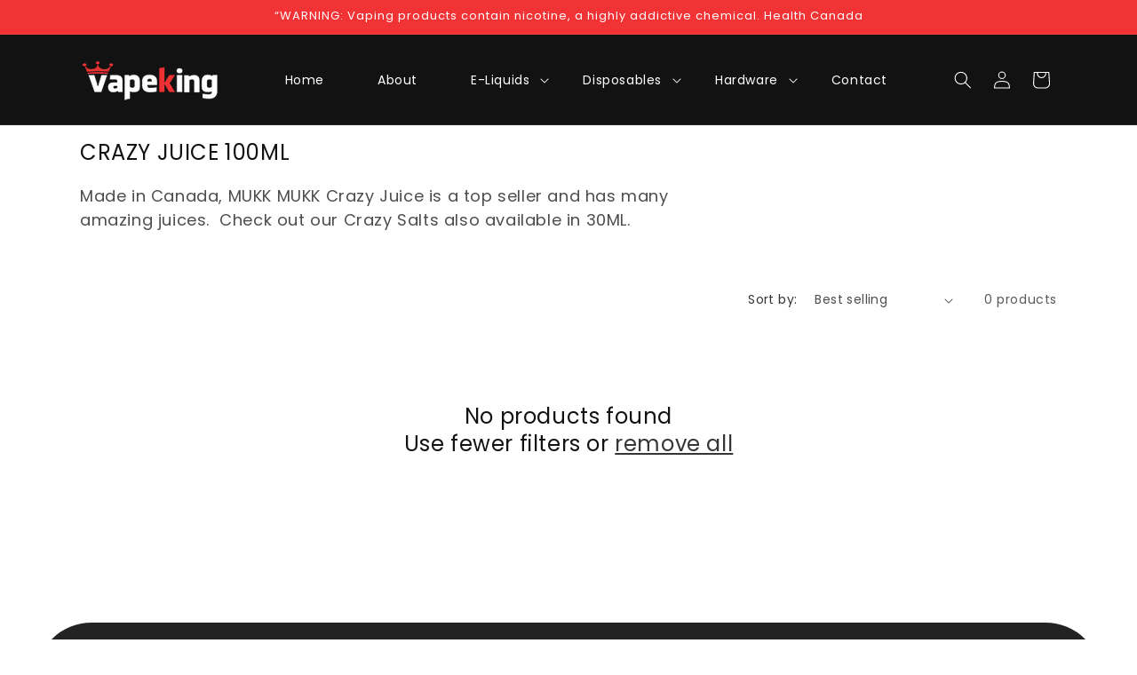

--- FILE ---
content_type: text/css
request_url: https://www.vapekingcanada.com/cdn/shop/t/6/assets/custom.css?v=160248630641659914181732046962
body_size: 604
content:
@import"https://cdnjs.cloudflare.com/ajax/libs/font-awesome/6.6.0/css/all.min.css";@import"https://fonts.googleapis.com/css2?family=Londrina+Outline&display=swap";@font-face{font-family:indigo_outline_fontregular;src:url(/cdn/shop/files/indigo_outline-webfont.woff2) format("woff2"),url(/cdn/shop/files/indigo_outline-webfont.woff) format("woff");font-weight:400;font-style:normal}.newsletter__wrapper{display:flex;justify-content:space-between!important;align-items:center!important}.newsletter__wrapper>div{margin-top:0!important}.newsletter__wrapper{max-width:120rem!important;margin:auto!important;padding:4rem 6rem!important;border-radius:100vmax;background:#232323!important}.footer{padding-top:12rem!important}.newsletter{margin-bottom:-7rem!important}.footer__content-bottom{display:flex;justify-content:space-between!important;flex-direction:row-reverse!important}.footer__content-bottom{padding-top:2rem!important;padding-bottom:2rem!important}.footer__payment{margin-top:0!important}.footer__content-bottom{max-width:120rem;padding-left:5rem!important;padding-right:5rem!important;margin:auto!important}.footer__content-bottom-wrapper{padding:0!important}.footer{padding-bottom:0!important}.footer__copyright{margin-top:0!important}.footer__content-bottom-wrapper--center{text-align:left!important;justify-content:flex-start!important}.footer__column--info{align-items:flex-end!important}.footer__content-bottom{align-items:center!important}@media (max-width:780px){.newsletter__wrapper{flex-direction:column!important;padding:2rem!important;border-radius:0!important}.newsletter__wrapper>div{width:100%!important;text-align:center!important}.newsletter__wrapper p{text-align:center!important;margin-bottom:1.5rem!important}}footer.footer{background:#020202!important}.newsletter__wrapper h2{font-size:2.8rem!important;max-width:500px!important;text-align:left!important}#shopify-section-template--16429709852842__multicolumn_aHRbP9 .multicolumn-card{background:transparent!important}#shopify-section-template--16429709852842__multicolumn_aHRbP9 .multicolumn-card__image-wrapper{margin:0!important}#shopify-section-template--16429709852842__multicolumn_aHRbP9 .media{padding:0!important;width:60px!important;margin:auto!important;height:60px!important}#shopify-section-template--16429709852842__multicolumn_aHRbP9 .media img{max-width:80px!important;max-height:80px!important}#shopify-section-template--16429709852842__multicolumn_aHRbP9 .multicolumn-card__info{padding:1rem!important}#shopify-section-template--16429709852842__multicolumn_Qnf8PL .title-wrapper-with-link{text-align:center!important;justify-content:center!important}#shopify-section-template--16429709852842__multicolumn_Qnf8PL .multicolumn.background-primary .multicolumn-card{background:#fff!important}#shopify-section-template--16429709852842__multicolumn_Qnf8PL .multicolumn-card__info{padding:60px 40px!important}#shopify-section-template--16429709852842__multicolumn_Qnf8PL .gradient{background:#d7d7d7!important}#shopify-section-template--16429709852842__multicolumn_Qnf8PL .multicolumn-card .inline-richtext{font-weight:700!important}.section-template--16429709852842__multicolumn_Qnf8PL-padding{padding-top:5rem!important;padding-bottom:5rem!important}@media screen and (min-width: 990px){.header--middle-left{grid-template-areas:"heading navigation icons";grid-template-columns:auto!important;column-gap:2rem}}.header__inline-menu .list-menu--inline{width:100%!important;justify-content:center!important}#shopify-section-template--16429709852842__collection_list_nK7H9E .card__inner{max-height:510px!important}@media (min-width:750px){#shopify-section-template--16429709852842__collection_list_nK7H9E .card__inner{min-height:508px!important}}#shopify-section-template--16429709852842__collection_list_nK7H9E .card__inner .media img{object-fit:cover!important}#shopify-section-template--16429709852842__slideshow_WpKdar .banner__heading{font-size:1.8rem!important}.footer__content-bottom{border-color:#fff!important}#shopify-section-template--16429709852842__image_banner_PW6d6M .banner__heading{font-size:4rem!important;max-width:38rem!important;line-height:1.2!important;font-weight:700!important;color:#fff!important}#shopify-section-template--16429709852842__image_banner_PW6d6M .button{color:#fff!important;opacity:1!important}#shopify-section-template--16429709852842__multicolumn_Qnf8PL .multicolumn-card__info{position:relative}#shopify-section-template--16429709852842__multicolumn_Qnf8PL .multicolumn-card__info:before{font-family:"Font Awesome 5 Free";font-weight:900;content:"\f10d";display:block!important;font-size:3rem!important}#shopify-section-template--16429709852842__slideshow_WpKdar .banner__text,#shopify-section-template--16429709852842__slideshow_WpKdar .banner__text p{font-size:4rem!important;max-width:50rem!important;line-height:1.2!important;font-weight:700!important;color:#fff!important}#shopify-section-template--16429709852842__image_banner_PW6d6M .banner__heading strong{font-family:Londrina Outline,sans-serif;font-weight:400!important;display:block!important}#shopify-section-template--16429709852842__slideshow_WpKdar .banner__text strong{font-family:Londrina Outline,sans-serif;font-weight:400!important}@media (max-width:600px){#shopify-section-template--16429709852842__multicolumn_Qnf8PL .multicolumn-list{display:block!important}#shopify-section-template--16429709852842__multicolumn_Qnf8PL .multicolumn-list__item{width:100%!important;max-width:100%!important;margin-bottom:15px!important}#shopify-section-template--16429709852842__slideshow_WpKdar .banner__text,#shopify-section-template--16429709852842__image_banner_PW6d6M .banner__heading{font-size:2.8rem!important}}#shopify-section-template--16429709852842__multicolumn_Qnf8PL .multicolumn.background-primary .multicolumn-card{border-radius:2rem!important}.header__menu-item{color:#fff!important}.header__inline-menu .header__active-menu-item{text-decoration:none!important;color:#ee3235!important}.h0{font-size:24px!important}.header__inline-menu .header__menu-item span,.header__inline-menu .header__menu-item:hover span{text-decoration:none!important}.header__inline-menu .header__menu-item:hover{color:#ee3235!important}.header__inline-menu .header__menu-item{padding:1.2rem 3rem!important}.product-card-wrapper{box-shadow:0 0 2px #0006!important}.product-card-wrapper .card__information{padding:1.7rem!important}.collection-hero__title{margin:1.5rem 0!important;font-size:24px!important}#ContactForm,#header{max-width:72.6rem;margin:0 auto}.section-template--16429709918378__main-padding{padding-bottom:0!important}button#enter,iframe button#enter{background:#f23335!important;padding:1.2rem 3rem!important;margin-top:1.5rem!important}
/*# sourceMappingURL=/cdn/shop/t/6/assets/custom.css.map?v=160248630641659914181732046962 */


--- FILE ---
content_type: text/css
request_url: https://www.vapekingcanada.com/cdn/shop/t/6/assets/mystyls.css?v=153067549779273921421730791720
body_size: -221
content:
.multicolumn-card__info h3.inline-richtext{font-size:15px;font-weight:700}.multicolumn-card__info>:nth-child(2){margin-top:0rem!important}.multicolumn-card__info p{font-size:13px!important}.main-page-title{margin-bottom:2rem!important}.page-width--narrow{max-width:108.6rem!important}.copyright__content{font-size:14PX!important}#shopify-section-sections--16429710311594__footer>footer>div.footer__content-bottom.scroll-trigger.animate--slide-in>div.footer__content-bottom-wrapper.page-width.footer__content-bottom-wrapper--center>div>small:nth-child(2)>a{display:none}@media all and (max-width:480px){#shopify-section-template--16429709852842__featured_collection .title,#shopify-section-template--16429709852842__multicolumn_Qnf8PL .title{font-size:2rem!important}.section-template--16429709852842__multicolumn_Qnf8PL-padding{padding-top:3rem!important}.newsletter__wrapper h2{font-size:18px!important;padding-bottom:10px!important}.menu-drawer__menu-item{font-size:1.2rem!important}.footer-block__details-content .list-menu__item--link{padding-top:0rem!important;padding-bottom:0rem!important}.footer-block .rte p{margin:0}#shopify-section-template--16429709852842__multicolumn_aHRbP9 .media{width:40px!important;height:40px!important}.multicolumn-card__info p{font-size:12px!important;line-height:18px!important}.footer__content-bottom{padding:0rem!important}.list-payment__item{padding:.2rem!important}.footer__column--info{display:block!important}.footer__content-bottom-wrapper{display:block!important;padding-bottom:10px!important}}
/*# sourceMappingURL=/cdn/shop/t/6/assets/mystyls.css.map?v=153067549779273921421730791720 */
